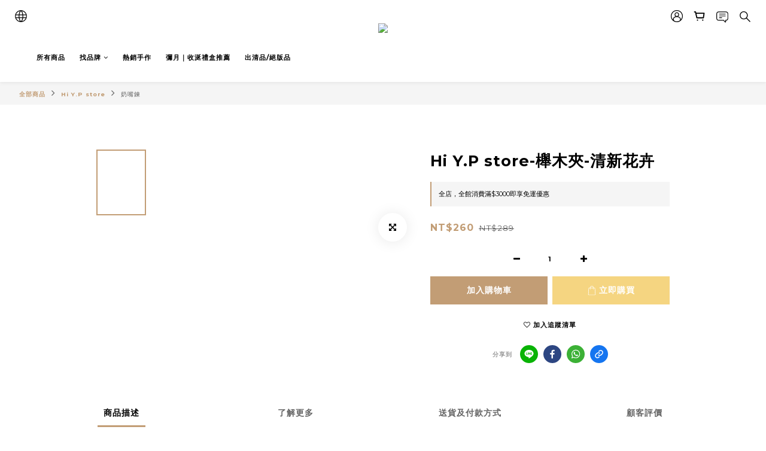

--- FILE ---
content_type: text/plain
request_url: https://www.google-analytics.com/j/collect?v=1&_v=j102&a=278594921&t=pageview&cu=TWD&_s=1&dl=https%3A%2F%2Fwww.hiypstore.co%2Fproducts%2Fhi-yp-store-%25E6%25AB%25B8%25E6%259C%25A8%25E5%25A4%25BE-%25E6%25B8%2585%25E6%2596%25B0%25E8%258A%25B1%25E5%258D%2589-1&ul=en-us%40posix&dt=Hi%20Y.P%20store-%E6%AB%B8%E6%9C%A8%E5%A4%BE-%E6%B8%85%E6%96%B0%E8%8A%B1%E5%8D%89&sr=1280x720&vp=1280x720&_u=aGBAAEIJAAAAACAMI~&jid=1968984962&gjid=1702955520&cid=72452122.1768761916&tid=UA-247460326-2&_gid=543810940.1768761916&_r=1&_slc=1&pa=detail&pr1id=68307852&pr1nm=Hi%20Y.P%20store-%E6%AB%B8%E6%9C%A8%E5%A4%BE-%E6%B8%85%E6%96%B0%E8%8A%B1%E5%8D%89&pr1ca=&pr1br=&pr1va=&pr1pr=&pr1qt=&pr1cc=&pr1ps=0&z=56065963
body_size: -450
content:
2,cG-EQJ6RSZJ3Z